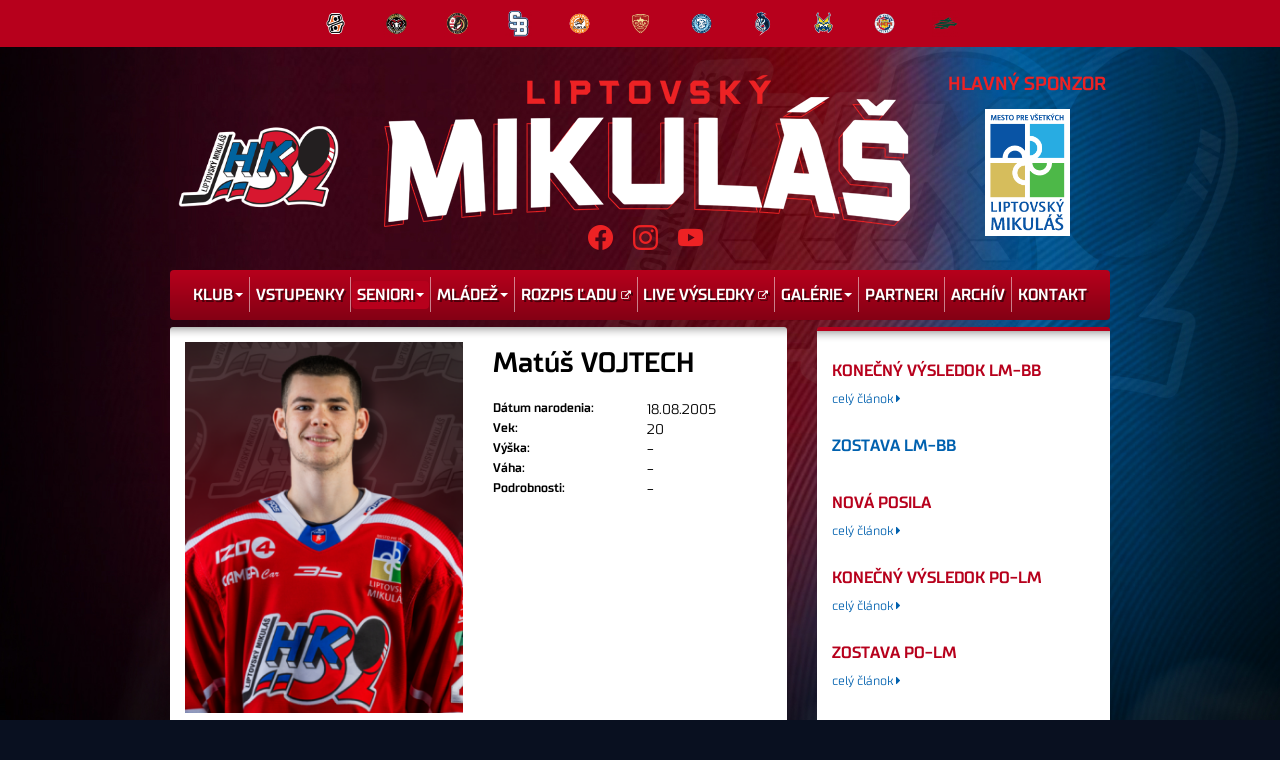

--- FILE ---
content_type: text/html; charset=utf-8
request_url: https://www.mhk32lm.sk/hrac/4482-matus-vojtech
body_size: 3485
content:
<!DOCTYPE html>
<html lang="sk">

<head>
    <meta http-equiv="Content-language"		content="sk" />
    <meta http-equiv="Content-Type"			content="text/html; charset=utf-8" />
    <meta http-equiv="Cache-Control"		content="no-cache" />

    <title></title>

    <meta name="description"				content="" />
    <meta name="keywords"				    content="" />
    <meta name="author"						content="Creative Solution" />
    <meta name="owner"						content="Creative Solution" />
    <meta name="copyright"					content="©2015, creative solution" />
    <meta name="viewport" content="width=device-width, initial-scale=1">

    <link rel="stylesheet" type="text/css" media="screen,print" href="https://www.mhk32lm.sk/css/bootstrap.1635887625.css" />
    <link rel="stylesheet" type="text/css" media="screen,print" href="https://www.mhk32lm.sk/css/screen.1760276734.css" />
    <link rel="stylesheet" type="text/css" media="screen" href="https://www.mhk32lm.sk/libs/fancyBox/source/jquery.fancybox.css?v=2.1.4" />
    <link rel="stylesheet" type="text/css" media="screen,print" href="https://www.mhk32lm.sk/css/font-awesome.1435670027.css" />

    <link href='https://fonts.googleapis.com/css?family=Open+Sans:400,700,300' rel='stylesheet' type='text/css'>
    <link href="https://fonts.googleapis.com/css?family=Oswald:400,700&display=swap" rel="stylesheet">

    <script type="text/javascript" src="https://www.mhk32lm.sk/libs/jquery/jquery-1.7.2.min.js"></script>
    <script type="text/javascript" src="https://www.mhk32lm.sk/libs/fancyBox/source/jquery.fancybox.pack.js"></script>
    <script type="text/javascript" src="https://www.mhk32lm.sk/libs/jquery.cycle/jquery.cycle.all.min.js"></script>
    <script type="text/javascript" src="https://www.mhk32lm.sk/libs/swfobject/swfobject.js"></script>
    <script type="text/javascript" src="https://www.mhk32lm.sk/js/fancybox.init.js"></script>
    <script type="text/javascript" src="https://www.mhk32lm.sk/js/scrollup/scrollup.js"></script>
    <script type="text/javascript" src="https://www.mhk32lm.sk/js/marquee.init.js"></script>

    <!--[if lt IE 9]>
    <script src="https://www.mhk32lm.sk/libs/html5shiv/dist/html5shiv.js"></script>
    <![endif]-->

    <!--[if lt IE 7]>
    <script src="https://www.mhk32lm.sk/libs/icon-ie7/lte-ie7.js"></script>
    <![endif]-->

    <link rel="stylesheet" type="text/css" media="screen,print" href="https://www.mhk32lm.sk/bower_components/smoothDivScroll/css/smoothDivScroll.css" />
    <script src="https://www.mhk32lm.sk/bower_components/smoothDivScroll/js/jquery-ui-1.10.3.custom.min.js" type="text/javascript"></script>
    <script src="https://www.mhk32lm.sk/bower_components/smoothDivScroll/js/jquery.mousewheel.min.js" type="text/javascript"></script>
    <script src="https://www.mhk32lm.sk/bower_components/smoothDivScroll/js/jquery.kinetic.min.js" type="text/javascript"></script>
    <script src="https://www.mhk32lm.sk/bower_components/smoothDivScroll/js/jquery.smoothdivscroll-1.3-min.js" type="text/javascript"></script>

    </head>

<body class="background_1">


<header>
            <div class='top_line red'><div class="top_kluby_line container"><div class="klub"><a href='' target='_blank' title='HC Košice'><img class="img-responsive" src='https://www.mhk32lm.sk/photoloader/10741/kosice.png/0x0/_100x100' alt='HC Košice' /></a></div><div class="klub"><a href='' target='_blank' title='HC MONACObet Banská Bystrica'><img class="img-responsive" src='https://www.mhk32lm.sk/photoloader/10748/bbmonacobetbl.png/0x0/_100x100' alt='HC MONACObet Banská Bystrica' /></a></div><div class="klub"><a href='' target='_blank' title='HC Prešov'><img class="img-responsive" src='https://www.mhk32lm.sk/photoloader/10750/hc-presov.png/0x0/_100x100' alt='HC Prešov' /></a></div><div class="klub"><a href='' target='_blank' title='HC Slovan Bratislava'><img class="img-responsive" src='https://www.mhk32lm.sk/photoloader/10742/hc_slovan_bratislava.png/0x0/_100x100' alt='HC Slovan Bratislava' /></a></div><div class="klub"><a href='' target='_blank' title='HK Dukla Michalovce'><img class="img-responsive" src='https://www.mhk32lm.sk/photoloader/10739/michalovce.png/0x0/_100x100' alt='HK Dukla Michalovce' /></a></div><div class="klub"><a href='' target='_blank' title='HK Dukla Trenčín'><img class="img-responsive" src='https://www.mhk32lm.sk/photoloader/10744/trencin.png/0x0/_100x100' alt='HK Dukla Trenčín' /></a></div><div class="klub"><a href='' target='_blank' title='HK Nitra'><img class="img-responsive" src='https://www.mhk32lm.sk/photoloader/10745/nitra.png/0x0/_100x100' alt='HK Nitra' /></a></div><div class="klub"><a href='' target='_blank' title='HK Poprad'><img class="img-responsive" src='https://www.mhk32lm.sk/photoloader/10749/poprad.png/0x0/_100x100' alt='HK Poprad' /></a></div><div class="klub"><a href='' target='_blank' title='HK Spišská Nová Ves'><img class="img-responsive" src='https://www.mhk32lm.sk/photoloader/10743/spisska-nova-ves.png/0x0/_100x100' alt='HK Spišská Nová Ves' /></a></div><div class="klub"><a href='' target='_blank' title='HKM Zvolen'><img class="img-responsive" src='https://www.mhk32lm.sk/photoloader/10747/zvolen.png/0x0/_100x100' alt='HKM Zvolen' /></a></div><div class="klub"><a href='' target='_blank' title='Vlci Žilina'><img class="img-responsive" src='https://www.mhk32lm.sk/photoloader/10746/vlci-zilina-primarne.png/0x0/_100x100' alt='Vlci Žilina' /></a></div></div></div>    
    <div class="top container">
        <a class="logo" href="https://www.mhk32lm.sk"><img class="img-responsive logo" src="https://www.mhk32lm.sk/images/design/logo_old_new.png" alt="Logo" /></a>
        <div class="napis_img">
            <a href="https://www.mhk32lm.sk"><img class="img-responsive" src="https://www.mhk32lm.sk/images/design/napis_liptovsky_mikulas.png" alt="Logo" /></a>

            <div class="social">
    <div id="fb-root"></div>
    
        <script>(function(d, s, id) {
                var js, fjs = d.getElementsByTagName(s)[0];
                if (d.getElementById(id)) return;
                js = d.createElement(s); js.id = id;
                js.src = "//connect.facebook.net/sk_SK/sdk.js#xfbml=1&version=v2.3";
                fjs.parentNode.insertBefore(js, fjs);
            }(document, 'script', 'facebook-jssdk'));</script>
    

    <a href="https://www.facebook.com/MHk32LM" target="_blank"><img class="img-responsive" src="https://www.mhk32lm.sk/images/facebook.png" alt="facebook-mhk32lm"></a>

    <a href="https://www.instagram.com/mhk_32_lm_official/" target="_blank"><img class="img-responsive" src="https://www.mhk32lm.sk/images/instagram.png" alt="instagram-mhk32lm"></a>

    <a href="https://www.youtube.com/channel/UCO6Rev7tDkf_crNkdZ4EOVg" target="_blank"><img class="img-responsive" src="https://www.mhk32lm.sk/images/youtube.png" alt="youtube-mhk32lm"></a>

</div>
        </div>


        <a class="logo_lm" href="https://www.mhk32lm.sk">
            <div>Hlavný sponzor</div>
            <img class="img-responsive" src="https://www.mhk32lm.sk/images/design/mestolm.png" alt="Liptovský Mikuláš - Mesto pre všetkých" />
        </a>
    </div>

    <div class="container">
        <nav class="navbar navbar-default">
            <button type="button" class="navbar-toggle" data-toggle="collapse" data-target=".navbar-collapse">
                <span class="sr-only">Toggle navigation</span>
                <span class="icon-bar"></span>
                <span class="icon-bar"></span>
                <span class="icon-bar"></span>
            </button>

            <div class="collapse navbar-collapse">
                
    <ul class="nav navbar-nav"><li class='klub dropdown' ><a href='https://www.mhk32lm.sk/informacie' target=""  class="dropdown-toggle" data-toggle="dropdown" role="menu">Klub<span class="caret"></span></a>
    <ul class="dropdown-menu"><li class='informacie' ><a href='https://www.mhk32lm.sk/informacie' target=""  role="menu">Informácie</a></li><li class='historia' ><a href='https://www.mhk32lm.sk/historia' target=""  role="menu">História</a></li><li class='sportove_uspechy' ><a href='https://www.mhk32lm.sk/sportove-uspechy' target=""  role="menu">Športové úspechy</a></li><li class='stadion' ><a href='https://www.mhk32lm.sk/stadion' target=""  role="menu">Štadión</a></li></ul>
</li><li class='vstupenky' ><a href='https://www.mhk32lm.sk/vstupenky' target=""  role="menu">Vstupenky</a></li><li class='seniori active dropdown' ><a href='https://www.mhk32lm.sk/kader' target=""  class="dropdown-toggle" data-toggle="dropdown" role="menu">Seniori<span class="caret"></span></a>
    <ul class="dropdown-menu"><li class='hrac_vypis active' ><strong>Sezóna 2025/2026</strong><a href='https://www.mhk32lm.sk/kader' target=""  role="menu">Káder</a></li><li class='vysledky' ><a href='https://www.mhk32lm.sk/vysledky?sezona=2025/2026' target=""  role="menu">Výsledky</a></li><li class='tabulka' ><a href='https://www.mhk32lm.sk/tabulka?sezona=2025/2026' target=""  role="menu">Tabuľka</a></li><li class='program' ><a href='https://www.mhk32lm.sk/program?sezona=2025/2026' target=""  role="menu">Program</a></li><li class='statistiky' ><a href='https://www.mhk32lm.sk/statistiky?sezona=2025/2026' target=""  role="menu">Štatistiky</a></li><li class='realizacny_tim' ><a href='https://www.mhk32lm.sk/realizacny-tim' target=""  role="menu">Realizačný tím</a></li></ul>
</li><li class='mladez dropdown' ><a href='https://www.mhk32lm.sk/juniori' target=""  class="dropdown-toggle" data-toggle="dropdown" role="menu">Mládež<span class="caret"></span></a>
    <ul class="dropdown-menu"><li class='juniori' ><a href='https://www.mhk32lm.sk/juniori' target=""  role="menu">Juniori</a></li></ul>
</li><li class='rozpis_ladu' ><a href='http://www.jlarena.com/rozpis-ladov/enel' target="target='_blank'"  role="menu">Rozpis ľadu<i class="fa fa-external-link"></i></a></li><li class='live_vysledky' ><a href='https://www.flashscore.sk/extraliga/' target="target='_blank'"  role="menu">Live výsledky<i class="fa fa-external-link"></i></a></li><li class='galeria dropdown' ><a href='https://www.mhk32lm.sk/fotogaleria' target=""  class="dropdown-toggle" data-toggle="dropdown" role="menu">Galérie<span class="caret"></span></a>
    <ul class="dropdown-menu"><li class='fotogaleria' ><a href='https://www.mhk32lm.sk/fotogaleria' target=""  role="menu">Fotogaléria</a></li><li class='videogaleria' ><a href='https://www.mhk32lm.sk/videogaleria' target=""  role="menu">Videogaléria</a></li></ul>
</li><li class='partneri' ><a href='https://www.mhk32lm.sk/partneri' target=""  role="menu">Partneri</a></li><li class='archiv' ><a href='https://www.mhk32lm.sk/archiv' target=""  role="menu">Archív</a></li><li class='kontakt' ><a href='https://www.mhk32lm.sk/kontakt' target=""  role="menu">Kontakt</a></li></ul>
            </div>
        </nav>
    </div>

</header>

<div class="container">
    <div class="row">
        <div class="col-sm-8">
            <div class="left_frame">
                
                                <div class="cs_team">
    <div class="row">
        <div class="col-sm-6">
                            <img class="img-responsive" src='https://www.mhk32lm.sk/photoloader/10050/8.png/0x0/_300x400' title='8.png' alt='' />
                    </div>

        <div class="col-sm-6 player_info">
            <h1>Matúš VOJTECH</h1>

            <div class="row">
                <div class="item col-sm-6">Dátum narodenia:</div>
                <div class="value col-sm-6">18.08.2005</div>
            </div>

            <div class="row">
                <div class="item col-sm-6">Vek:</div>
                <div class="value col-sm-6">20</div>
            </div>

            <div class="row">
                <div class="item col-sm-6">Výška:</div>
                <div class="value col-sm-6">-</div>
            </div>

            <div class="row">
                <div class="item col-sm-6">Váha:</div>
                <div class="value col-sm-6">-</div>
            </div>

            
            <div class="row">
                <div class="item col-sm-6">Podrobnosti:</div>
                <div class="value col-sm-6">-</div>
            </div>
            <div class="row">
                <div class="value col-sm-12"></div>
            </div>
        </div>
    </div>
</div>            </div>
        </div>

        <div class="col-sm-4">
            <div class="right_frame">
                                                
<div class="right_clanky"><div class='clanok'><h2><a class="" href='https://www.mhk32lm.sk/clanok/2228-konecny-vysledok-lm-bb'  title='konečný výsledok LM-BB'>konečný výsledok LM-BB</a></h2><p></p><a class='viac '  href='https://www.mhk32lm.sk/clanok/2228-konecny-vysledok-lm-bb' title='konečný výsledok LM-BB' >celý článok <span class="fa fa-caret-right"></span></a></div><div class='clanok'><h2>zostava LM-BB</h2><p></p></div><div class='clanok'><h2><a class="" href='https://www.mhk32lm.sk/clanok/2226-nova-posila'  title='Nová posila'>Nová posila</a></h2><p></p><a class='viac '  href='https://www.mhk32lm.sk/clanok/2226-nova-posila' title='Nová posila' >celý článok <span class="fa fa-caret-right"></span></a></div><div class='clanok'><h2><a class="" href='https://www.mhk32lm.sk/clanok/2225-konecny-vysledok-po-lm'  title='konečný výsledok PO-LM'>konečný výsledok PO-LM</a></h2><p></p><a class='viac '  href='https://www.mhk32lm.sk/clanok/2225-konecny-vysledok-po-lm' title='konečný výsledok PO-LM' >celý článok <span class="fa fa-caret-right"></span></a></div><div class='clanok'><h2><a class="fancybox" href='https://www.mhk32lm.sk/photoloader/10888/zostava (61).png/720x720' data-fancybox-type="image" title='zostava PO-LM'>zostava PO-LM</a></h2><p></p><a class='viac fancybox' data-fancybox-type="image" href='https://www.mhk32lm.sk/photoloader/10888/zostava (61).png/720x720' title='zostava PO-LM' >celý článok <span class="fa fa-caret-right"></span></a></div></div>
            </div>
        </div>
    </div>
</div>
<footer>
    <div class="container">
        <div class="background">
                <a class="scrollup" href="#">Hore</a>

    
        <div class="row">
    <div class="col-sm-8">
        <div class="contact">
            <strong>MHK32 Liptovský Mikuláš</strong>, Partizánov 14, 031 01 Liptovský Mikuláš <span class="glyphicon glyphicon-phone-alt"></span> +421 44 552 43 45 <span class="glyphicon glyphicon-envelope"></span> <a href="mailto:sekretariat@mhk32lm.sk" >sekretariat@mhk32lm.sk</a>
        </div>

        <div class="copyright">Copyright © <a href='http://www.mhk32lm.sk' target='_blank'>mhk32lm.sk</a></div>
        <div class="created">2015, created by <a href='http://www.csweb.sk' target='_blank'>creative solution</a></div>
    </div>

    <div class="col-sm-4">
        <div class="hidden-xs">
                        <a href="http://www.minedu.sk" target="_blank"><img src="https://www.mhk32lm.sk/images/design/minv.png" width="65px" alt="ministerstvo-skolstva-vedy-vyskumu-a-sportu"></a>
            <a href="http://www.bplm.sk" target="_blank"><img src="https://www.mhk32lm.sk/images/design/bplm.png" width="65px" alt="bytovy-podnik-liptovsky-mikulas"></a>
            <a href="http://www.hockeyslovakia.sk/sk" target="_blank"><img src="https://www.mhk32lm.sk/images/design/szlh1.png" width="65px" alt="hokej-slovakia"></a>
            <a href="http://www.mhk32lm.sk/web/user_files/organizacny_poriadok.pdf" target="_blank"><img src="https://www.mhk32lm.sk/images/design/organizacny_poriadok1.png" alt="Organizačný poriadok" width="65px"></a>
        </div>
    </div>
</div>



        </div>
    </div>
</footer>

<script src="https://www.mhk32lm.sk/js/bootstrap.min.js"></script>

</body>
</html>